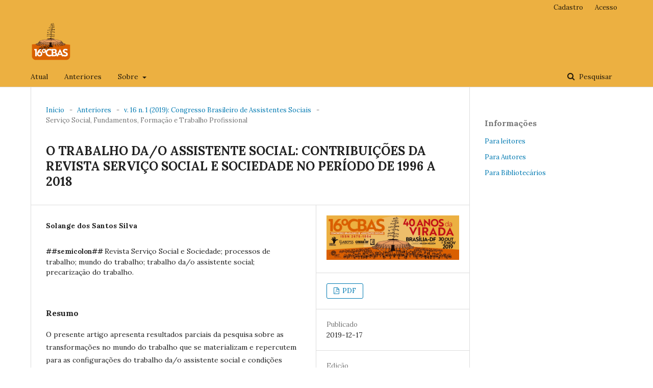

--- FILE ---
content_type: text/html; charset=utf-8
request_url: https://broseguini.bonino.com.br/ojs/index.php/CBAS/article/view/735
body_size: 3519
content:
	<!DOCTYPE html>
<html lang="pt-BR" xml:lang="pt-BR">
<head>
	<meta charset="utf-8">
	<meta name="viewport" content="width=device-width, initial-scale=1.0">
	<title>
		O TRABALHO DA/O ASSISTENTE SOCIAL: CONTRIBUIÇÕES DA REVISTA SERVIÇO SOCIAL E SOCIEDADE NO PERÍODO DE 1996 A 2018
							| Congresso Brasileiro de Assistentes Sociais 2019
			</title>

	
<meta name="generator" content="Open Journal Systems 3.1.2.1">
<link rel="icon" href="https://broseguini.bonino.com.br/ojs/public/journals/2/favicon_pt_BR.png">
<meta name="gs_meta_revision" content="1.1"/>
<meta name="citation_journal_title" content="Congresso Brasileiro de Assistentes Sociais 2019"/>
<meta name="citation_journal_abbrev" content="1"/>
<meta name="citation_issn" content="2675-1054"/> 
<meta name="citation_author" content="Solange dos Santos Silva "/>
<meta name="citation_title" content="O TRABALHO DA/O ASSISTENTE SOCIAL: CONTRIBUIÇÕES DA REVISTA SERVIÇO SOCIAL E SOCIEDADE NO PERÍODO DE 1996 A 2018"/>
<meta name="citation_date" content="2019/12/17"/>
<meta name="citation_volume" content="16"/>
<meta name="citation_issue" content="1"/>
<meta name="citation_abstract_html_url" content="https://broseguini.bonino.com.br/ojs/index.php/CBAS/article/view/735"/>
<meta name="citation_keywords" xml:lang="pt" content="Revista Serviço Social e Sociedade; processos de trabalho; mundo do trabalho; trabalho da/o assistente social; precarização do trabalho."/>
<meta name="citation_pdf_url" content="https://broseguini.bonino.com.br/ojs/index.php/CBAS/article/download/735/717"/>
<link rel="schema.DC" href="http://purl.org/dc/elements/1.1/" />
<meta name="DC.Coverage" xml:lang="en" content=""/>
<meta name="DC.Coverage" xml:lang="pt" content=""/>
<meta name="DC.Creator.PersonalName" content="Solange dos Santos Silva "/>
<meta name="DC.Date.created" scheme="ISO8601" content="2019-12-17"/>
<meta name="DC.Date.dateSubmitted" scheme="ISO8601" content="2019-12-13"/>
<meta name="DC.Date.issued" scheme="ISO8601" content="2019-11-04"/>
<meta name="DC.Date.modified" scheme="ISO8601" content="2019-12-17"/>
<meta name="DC.Description" xml:lang="en" content=""/>
<meta name="DC.Description" xml:lang="pt" content="O presente artigo apresenta resultados parciais da pesquisa sobre as transformações no mundo do trabalho que se materializam e repercutem para as configurações do trabalho da/o assistente social e condições laborais, obtidos pelas contribuições científicas da revista Serviço Social &amp;amp; Sociedade, referente ao período de 1996 a 2018. A pesquisa é de caráter exploratória e bibliográfica, de natureza qualitativa e utiliza a técnica de análise de conteúdo para o tratamento dos dados e informações. Entre os principais resultados, destaca-se o debate acerca das transformações nos processos de trabalho no modo de produção capitalista, que reflete em profundas mudanças para a realização do trabalho, com repercussões a destacar a flexibilização, terceirização e precarização das condições e relações de trabalho profissional, nas últimas décadas."/>
<meta name="DC.Format" scheme="IMT" content="application/pdf"/>
<meta name="DC.Identifier" content="735"/>
<meta name="DC.Identifier.URI" content="https://broseguini.bonino.com.br/ojs/index.php/CBAS/article/view/735"/>
<meta name="DC.Language" scheme="ISO639-1" content="pt"/>
<meta name="DC.Rights" content="Direitos autorais 2019 Congresso Brasileiro de Assistentes Sociais 2019"/>
<meta name="DC.Rights" content=""/>
<meta name="DC.Source" content="Congresso Brasileiro de Assistentes Sociais 2019"/>
<meta name="DC.Source.ISSN" content="2675-1054"/>
<meta name="DC.Source.Issue" content="1"/>
<meta name="DC.Source.Volume" content="16"/>
<meta name="DC.Source.URI" content="https://broseguini.bonino.com.br/ojs/index.php/CBAS"/>
<meta name="DC.Subject" xml:lang="pt" content="Revista Serviço Social e Sociedade; processos de trabalho; mundo do trabalho; trabalho da/o assistente social; precarização do trabalho."/>
<meta name="DC.Title" content="O TRABALHO DA/O ASSISTENTE SOCIAL: CONTRIBUIÇÕES DA REVISTA SERVIÇO SOCIAL E SOCIEDADE NO PERÍODO DE 1996 A 2018"/>
<meta name="DC.Title.Alternative" xml:lang="en" content=""/>
<meta name="DC.Type" content="Text.Serial.Journal"/>
<meta name="DC.Type" xml:lang="en" content=""/>
<meta name="DC.Type" xml:lang="pt" content=""/>
<meta name="DC.Type.articleType" content="Serviço Social, Fundamentos, Formação e Trabalho Profissional"/>
	<link rel="stylesheet" href="https://broseguini.bonino.com.br/ojs/index.php/CBAS/$$$call$$$/page/page/css?name=stylesheet" type="text/css" /><link rel="stylesheet" href="//fonts.googleapis.com/css?family=Lora:400,400i,700,700i" type="text/css" /><link rel="stylesheet" href="https://cdnjs.cloudflare.com/ajax/libs/font-awesome/4.7.0/css/font-awesome.css" type="text/css" />
</head>
<body class="pkp_page_article pkp_op_view has_site_logo" dir="ltr">

	<div class="cmp_skip_to_content">
		<a href="#pkp_content_main">##navigation.skip.main##</a>
		<a href="#pkp_content_nav">##navigation.skip.nav##</a>
		<a href="#pkp_content_footer">##navigation.skip.footer##</a>
	</div>
	<div class="pkp_structure_page">

				<header class="pkp_structure_head" id="headerNavigationContainer" role="banner">
			<div class="pkp_head_wrapper">

				<div class="pkp_site_name_wrapper">
																<div class="pkp_site_name">
																								<a href="															https://broseguini.bonino.com.br/ojs/index.php/index
													" class="is_img">
								<img src="https://broseguini.bonino.com.br/ojs/public/journals/2/pageHeaderLogoImage_pt_BR.png" width="1024" height="1024" alt="Logo do cabeçalho da página" />
							</a>
																	</div>
									</div>

								
									<nav class="pkp_navigation_primary_row" aria-label="##common.navigation.site##">
						<div class="pkp_navigation_primary_wrapper">
																				<ul id="navigationPrimary" class="pkp_navigation_primary pkp_nav_list">
								<li class="">
				<a href="https://broseguini.bonino.com.br/ojs/index.php/CBAS/issue/current">
					Atual
				</a>
							</li>
								<li class="">
				<a href="https://broseguini.bonino.com.br/ojs/index.php/CBAS/issue/archive">
					Anteriores
				</a>
							</li>
															<li class="">
				<a href="https://broseguini.bonino.com.br/ojs/index.php/CBAS/about">
					Sobre
				</a>
									<ul>
																					<li class="">
									<a href="https://broseguini.bonino.com.br/ojs/index.php/CBAS/about">
										Sobre a Revista
									</a>
								</li>
																												<li class="">
									<a href="https://broseguini.bonino.com.br/ojs/index.php/CBAS/about/submissions">
										Submissões
									</a>
								</li>
																																									<li class="">
									<a href="https://broseguini.bonino.com.br/ojs/index.php/CBAS/about/privacy">
										Políticas de Privacidade
									</a>
								</li>
																												<li class="">
									<a href="https://broseguini.bonino.com.br/ojs/index.php/CBAS/about/contact">
										Contato
									</a>
								</li>
																		</ul>
							</li>
			</ul>

				

																								<form class="pkp_search" action="https://broseguini.bonino.com.br/ojs/index.php/CBAS/search/search" method="post" role="search">
		<input type="hidden" name="csrfToken" value="1102c6e03eb554cb4c7d482bae150e74">
		
			<input name="query" value="" type="text" aria-label="##common.searchQuery##">
		

		<button type="submit">
			Pesquisar
		</button>
		<div class="search_controls" aria-hidden="true">
			<a href="https://broseguini.bonino.com.br/ojs/index.php/CBAS/search/search" class="headerSearchPrompt search_prompt" aria-hidden="true">
				Pesquisar
			</a>
			<a href="#" class="search_cancel headerSearchCancel" aria-hidden="true"></a>
			<span class="search_loading" aria-hidden="true"></span>
		</div>
	</form>
													</div>
					</nav>
								
				<nav class="pkp_navigation_user_wrapper" id="navigationUserWrapper" aria-label="##common.navigation.user##">
						<ul id="navigationUser" class="pkp_navigation_user pkp_nav_list">
								<li class="profile">
				<a href="https://broseguini.bonino.com.br/ojs/index.php/CBAS/user/register">
					Cadastro
				</a>
							</li>
								<li class="profile">
				<a href="https://broseguini.bonino.com.br/ojs/index.php/CBAS/login">
					Acesso
				</a>
							</li>
										</ul>

				</nav>
			</div><!-- .pkp_head_wrapper -->
		</header><!-- .pkp_structure_head -->

						<div class="pkp_structure_content has_sidebar">
			<div id="pkp_content_main" class="pkp_structure_main" role="main">

<div class="page page_article">
			<nav class="cmp_breadcrumbs" role="navigation" aria-label="##navigation.breadcrumbLabel##">
	<ol>
		<li>
			<a href="https://broseguini.bonino.com.br/ojs/index.php/CBAS/index">
				Início
			</a>
			<span class="separator">-</span>
		</li>
		<li>
			<a href="https://broseguini.bonino.com.br/ojs/index.php/CBAS/issue/archive">
				Anteriores
			</a>
			<span class="separator">-</span>
		</li>
		<li>
			<a href="https://broseguini.bonino.com.br/ojs/index.php/CBAS/issue/view/1">
				v. 16 n. 1 (2019): Congresso Brasileiro de Assistentes Sociais
			</a>
			<span class="separator">-</span>
		</li>
		<li class="current">
									Serviço Social, Fundamentos, Formação e Trabalho Profissional
						</li>
	</ol>
</nav>
	
		<article class="obj_article_details">
	<h1 class="page_title">
		O TRABALHO DA/O ASSISTENTE SOCIAL: CONTRIBUIÇÕES DA REVISTA SERVIÇO SOCIAL E SOCIEDADE NO PERÍODO DE 1996 A 2018
	</h1>

	
	<div class="row">
		<div class="main_entry">

							<ul class="item authors">
											<li>
							<span class="name">
								Solange dos Santos Silva 
							</span>
																				</li>
									</ul>
			
						
									<div class="item keywords">
				<span class="label">
										##semicolon##
				</span>
				<span class="value">
																		Revista Serviço Social e Sociedade; processos de trabalho; mundo do trabalho; trabalho da/o assistente social; precarização do trabalho.															</span>
			</div>
			
										<div class="item abstract">
					<h3 class="label">Resumo</h3>
					<p>O presente artigo apresenta resultados parciais da pesquisa sobre as transformações no mundo do trabalho que se materializam e repercutem para as configurações do trabalho da/o assistente social e condições laborais, obtidos pelas contribuições científicas da revista Serviço Social &amp; Sociedade, referente ao período de 1996 a 2018. A pesquisa é de caráter exploratória e bibliográfica, de natureza qualitativa e utiliza a técnica de análise de conteúdo para o tratamento dos dados e informações. Entre os principais resultados, destaca-se o debate acerca das transformações nos processos de trabalho no modo de produção capitalista, que reflete em profundas mudanças para a realização do trabalho, com repercussões a destacar a flexibilização, terceirização e precarização das condições e relações de trabalho profissional, nas últimas décadas.</p>
				</div>
			
			

																			
						
		</div><!-- .main_entry -->

		<div class="entry_details">

										<div class="item cover_image">
					<div class="sub_item">
													<a href="https://broseguini.bonino.com.br/ojs/index.php/CBAS/issue/view/1">
								<img src="https://broseguini.bonino.com.br/ojs/public/journals/2/cover_issue_1_pt_BR.jpg">
							</a>
											</div>
				</div>
			
										<div class="item galleys">
					<ul class="value galleys_links">
													<li>
								
	
		

<a class="obj_galley_link pdf" href="https://broseguini.bonino.com.br/ojs/index.php/CBAS/article/view/735/717">

		
	PDF

	</a>
							</li>
											</ul>
				</div>
						
							<div class="item published">
					<div class="label">
						Publicado
					</div>
					<div class="value">
						2019-12-17
					</div>
				</div>
			
						
						<div class="item issue">
				<div class="sub_item">
					<div class="label">
						Edição
					</div>
					<div class="value">
						<a class="title" href="https://broseguini.bonino.com.br/ojs/index.php/CBAS/issue/view/1">
							v. 16 n. 1 (2019): Congresso Brasileiro de Assistentes Sociais
						</a>
					</div>
				</div>

									<div class="sub_item">
						<div class="label">
							Seção
						</div>
						<div class="value">
							Serviço Social, Fundamentos, Formação e Trabalho Profissional
						</div>
					</div>
							</div>

						
						
			

		</div><!-- .entry_details -->
	</div><!-- .row -->

</article>

	

</div><!-- .page -->

	</div><!-- pkp_structure_main -->

									<div class="pkp_structure_sidebar left" role="complementary" aria-label="##common.navigation.sidebar##">
				<div class="pkp_block block_information">
	<span class="title">Informações</span>
	<div class="content">
		<ul>
							<li>
					<a href="https://broseguini.bonino.com.br/ojs/index.php/CBAS/information/readers">
						Para leitores
					</a>
				</li>
										<li>
					<a href="https://broseguini.bonino.com.br/ojs/index.php/CBAS/information/authors">
						Para Autores
					</a>
				</li>
										<li>
					<a href="https://broseguini.bonino.com.br/ojs/index.php/CBAS/information/librarians">
						Para Bibliotecários
					</a>
				</li>
					</ul>
	</div>
</div>

			</div><!-- pkp_sidebar.left -->
			</div><!-- pkp_structure_content -->

<div id="pkp_content_footer" class="pkp_structure_footer_wrapper" role="contentinfo">

	<div class="pkp_structure_footer">

		
		<div class="pkp_brand_footer" role="complementary">
			<a href="https://broseguini.bonino.com.br/ojs/index.php/CBAS/about/aboutThisPublishingSystem">
				<img alt="Sobre este sistema de publicação" src="https://broseguini.bonino.com.br/ojs/templates/images/ojs_brand.png">
			</a>
		</div>
	</div>
</div><!-- pkp_structure_footer_wrapper -->

</div><!-- pkp_structure_page -->

<script src="//ajax.googleapis.com/ajax/libs/jquery/3.3.1/jquery.min.js" type="text/javascript"></script><script src="//ajax.googleapis.com/ajax/libs/jqueryui/1.12.0/jquery-ui.min.js" type="text/javascript"></script><script src="https://broseguini.bonino.com.br/ojs/lib/pkp/js/lib/jquery/plugins/jquery.tag-it.js" type="text/javascript"></script><script src="https://broseguini.bonino.com.br/ojs/plugins/themes/default/js/lib/popper/popper.js" type="text/javascript"></script><script src="https://broseguini.bonino.com.br/ojs/plugins/themes/default/js/lib/bootstrap/util.js" type="text/javascript"></script><script src="https://broseguini.bonino.com.br/ojs/plugins/themes/default/js/lib/bootstrap/dropdown.js" type="text/javascript"></script><script src="https://broseguini.bonino.com.br/ojs/plugins/themes/default/js/main.js" type="text/javascript"></script>


</body>
</html>
